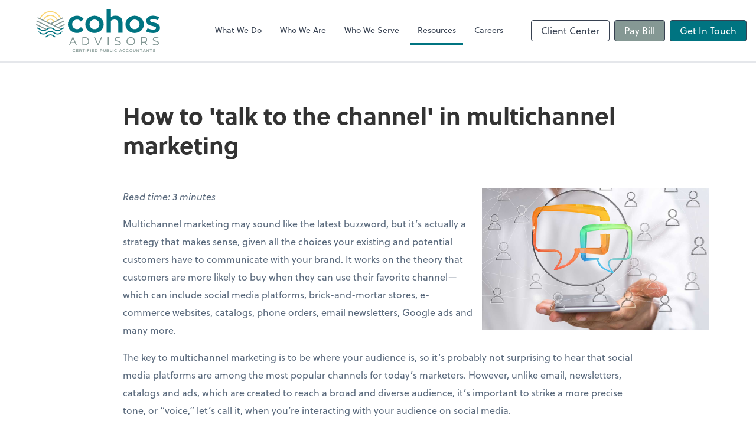

--- FILE ---
content_type: text/html; charset=UTF-8
request_url: https://www.cohosadvisors.com/resources/quick-reads/how-to-talk-to-the-channel-in-multichannel-marketing
body_size: 12195
content:
<!DOCTYPE html>
<html lang="en">

<head>
  <meta charset="utf-8">
  <meta name="viewport" content="width=device-width, initial-scale=1, shrink-to-fit=no">
  <meta http-equiv="x-ua-compatible" content="ie=edge">
  <meta http-equiv="Content-Security-Policy" script-src='unsafe-inline'>


      <title>How to &#039;talk to the channel&#039; in multichannel marketing | Cohos Advisors</title>
<meta name="description" content="Multichannel marketing is a strategy that utilizes all the choices your existing and potential customers have to communicate with your brand.">
<link rel="canonical" href="https://www.cohosadvisors.com/resources/quick-reads/how-to-talk-to-the-channel-in-multichannel-marketing" />

        <meta property="og:siteName" content="Cohos Advisors" />
    <meta property="og:url" content="https://www.cohosadvisors.com/resources/quick-reads/how-to-talk-to-the-channel-in-multichannel-marketing"/>
    <meta property="og:type" content="website" />
    <meta property="og:title" content="How to &#039;talk to the channel&#039; in multichannel marketing"/>
    <meta property="og:description" content="Multichannel marketing is a strategy that utilizes all the choices your existing and potential customers have to communicate with your brand." />
            <meta property="og:image" content="https://res.cloudinary.com/rootworks/image/upload/c_fill,f_auto,g_face:auto,h_630,w_1200/v1/web_assets/image-qr-multichannel-marketing-sep-oct-21_ueveo6" />
        <meta property="og:image:width" content="1200" />
    <meta property="og:image:height" content="630" />


        <meta name="twitter:card" content="summary_large_image" />
    <meta name="twitter:url" content="https://www.cohosadvisors.com/resources/quick-reads/how-to-talk-to-the-channel-in-multichannel-marketing" />
    <meta name="twitter:title" content="How to &#039;talk to the channel&#039; in multichannel marketing" />
    <meta name="twitter:description" content="Multichannel marketing utilizes all the choices your existing and potential customers have to communicate with your brand." />
            <meta name="twitter:image" content="https://res.cloudinary.com/rootworks/image/upload/c_fill,f_auto,g_face:auto,h_630,w_1200/v1/web_assets/image-qr-multichannel-marketing-sep-oct-21_ueveo6" />
    
    <meta name="csrf-token" content="">

    <link rel="icon"
    href="https://res.cloudinary.com/rootworks/image/upload/c_fill,h_64,w_64/v1/firms/firm-44933025/cohos-advisors-favicon-2021_ai9r70.ico">
  
  
  
        <link rel="stylesheet" href="https://use.typekit.net/ybq4hkh.css">
      <link rel="stylesheet" href="/css/rw-2020.css?id=479b81aab7c585069c81814ae2fd55e6">
  
  <style>
        /* .text-primary, .nav-main .level-1.active { color: #007481; } */
        .text-primary { color: #007481; }
        .nav-anchor-1.active, .nav-anchor-1.active-tree,
        .nav-anchor-1:hover, .nav-anchor-1:active, .border-primary { border-color: #007481; }
        .border-t-primary { border-top-color: #007481; }
        .bg-primary.bg-offset { background-color: transparent; }
        .cards .teaser .inner.border-primary::before { border-top-color: #007481 !important; }
        .bg-primary, .bg-primary.bg-offset::before, .img-box::before { background-color: #007481; }

        .btn-primary {background-color: #007481;}
        .text-primary {color: #007481 !important;}
    </style>

    <style>
        .text-accent, .checkmarks li::before, .dashes li::before { color: #859894 !important; }
        .bg-accent, .bg-secondary { background-color: #859894; }
        .cards .teaser .inner::before { border-top-color: #859894 !important; }
        .prospect-form { border-bottom-color: #859894; }
        .bg-accent { background-color: #859894; }

        .btn-secondary { background-color: #859894 !important; }
        .btn-secondary.btn-hollow { color: #859894; border-color: #859894; }
        .text-secondary {color: #859894 !important;}
        .hero-container .btn-secondary {border-color: #859894}
    </style>





 
    <!-- Font Overrides -->
    <style>
        
                body {
                    font-family: ;
                    font-size: ;
                    font-weight: ;
                }
                #header {
                    font-style: normal;
                    font-weight: 400;
                    font-family: soleil, sans-serif;
                    font-size: 14px; // Came from the rw-2020.css
                }    
            h1, .h1 {font-family: soleil, sans-serif;}h2, .h2 {font-family: soleil, sans-serif;}h3, .h3 {font-family: soleil, sans-serif;}h4, .h4 {font-family: soleil, sans-serif;}h5, .h5 {font-family: soleil, sans-serif;}h6, .h6 {font-family: soleil, sans-serif;}
                h2.section-pre-title {
                    font-family: ;
                    font-size: ;
                    font-weight: ;
                }.title-white .text-primary { color: rgb(255 255 255 / var(--tw-text-opacity)) !important }
    </style>
  <!-- Google Site Tag -->
        <script async src="https://www.googletagmanager.com/gtag/js?id=G-5P4DMMY77N"></script>
        <script>
            window.dataLayer = window.dataLayer || [];
            function gtag(){dataLayer.push(arguments);}
            gtag('js', new Date());

            gtag('config', 'G-5P4DMMY77N');
        </script>
        <!-- End Google Analytics -->
      
    </head>

  
  <body class="">

  <header id="header" x-data="{ showMobileNav: false, showApps: false }">
        <div class="border-b-2 bg-white z-20 relative">
        <div class="flex justify-between items-center max-width mx-auto relative">
                            <h1 class="site-name my-0 py-4">
                    <a href="/" aria-label="Return to Cohos Advisors home page">
                        <div id="header-svg"><svg version="1.1" id="Layer_1" xmlns="http://www.w3.org/2000/svg" xmlns:xlink="http://www.w3.org/1999/xlink" x="0px" y="0px" viewBox="34.18 27.13 468.13 160.78" enable-background="new 0 0 540 216" xml:space="preserve">
<g>
	<g>
		<path fill="#839794" d="M391.973,131.519c-8.957,0-16.244,7.01-16.244,15.626s7.287,15.626,16.244,15.626
			c8.935,0,16.204-7.01,16.204-15.626S400.907,131.519,391.973,131.519z M391.973,159.331c-7.037,0-12.762-5.466-12.762-12.185
			c0-6.742,5.725-12.227,12.762-12.227c7.014,0,12.722,5.485,12.722,12.227C404.694,153.865,398.987,159.331,391.973,159.331z
			 M172.072,131.643l-13.967,30.964h3.755l3.708-8.405h15.36l3.75,8.405h3.709l-13.923-30.964H172.072z M166.992,150.967
			l6.239-14.147l6.306,14.147H166.992z M219.086,131.643h-9.899v30.964h10.877l0.031-0.002c8.174-0.531,14.576-7.321,14.576-15.46
			C234.671,138.597,227.68,131.643,219.086,131.643z M219.867,159.249h-7.24v-24.247h6.459c6.674,0,12.103,5.448,12.103,12.144
			C231.189,153.374,226.219,158.683,219.867,159.249z M487.71,145.432c-4.98-1.225-8.789-2.411-8.789-5.538
			c0-3.072,2.875-5.057,7.323-5.057c2.654,0,6.574,0.681,8.932,1.982l0.853,0.471l1.602-3.019l-0.837-0.452
			c-2.547-1.378-6.885-2.34-10.551-2.34c-6.463,0-10.805,3.399-10.805,8.457c0,6.063,6.615,7.669,11.441,8.841
			c5.42,1.343,8.172,2.556,8.172,5.456c0,3.911-4.039,5.304-7.818,5.304c-4.125,0-5.732-0.279-10.002-2.374l-0.866-0.424
			l-1.449,2.996l0.846,0.423c4.794,2.397,6.752,2.738,11.471,2.738c6.865,0,11.3-3.416,11.3-8.704
			C498.534,148.138,492.022,146.51,487.71,145.432z M268.325,156.818l-11.668-25.176h-3.805l14.407,30.964h2.128l14.407-30.964
			h-3.763L268.325,156.818z M343.789,145.432c-4.98-1.225-8.789-2.411-8.789-5.538c0-3.072,2.875-5.057,7.323-5.057
			c2.654,0,6.574,0.681,8.932,1.982l0.853,0.471l1.602-3.019l-0.837-0.452c-2.547-1.378-6.885-2.34-10.551-2.34
			c-6.463,0-10.805,3.399-10.805,8.457c0,6.063,6.615,7.669,11.441,8.841c5.42,1.343,8.172,2.556,8.172,5.456
			c0,3.911-4.039,5.304-7.818,5.304c-4.125,0-5.732-0.279-10.002-2.374l-0.866-0.424l-1.449,2.996l0.846,0.423
			c4.794,2.397,6.752,2.738,11.471,2.738c6.865,0,11.3-3.416,11.3-8.704C354.612,148.138,348.1,146.51,343.789,145.432z
			 M454.076,141.872c0-6.405-4.132-10.229-11.053-10.229h-12.124v30.964h3.441v-10.012h7.612c0.724,0,1.455-0.028,2.143-0.08
			l7.425,10.092h4.288l-8.11-10.899C451.825,150.209,454.076,146.764,454.076,141.872z M441.911,149.278h-7.571v-14.276h8.601
			c6.623,0,7.612,4.33,7.612,6.912C450.553,146.8,447.645,149.278,441.911,149.278z M305.148,162.607h3.441v-30.964h-3.441V162.607z
			"></path>
		<g>
			<path fill="#839794" stroke="#839794" stroke-miterlimit="10" d="M181.602,186.353c-1.001,1.001-2.332,1.502-3.647,1.502
				c-3.376,0-5.135-2.36-5.148-5.063c-0.029-2.674,1.716-5.177,5.148-5.177c1.316,0,2.646,0.501,3.647,1.502l-0.53,0.458
				c-0.858-0.859-1.988-1.273-3.118-1.273c-2.917,0-4.419,2.059-4.405,4.462c0.029,2.346,1.516,4.377,4.405,4.377
				c1.13,0,2.274-0.429,3.132-1.273L181.602,186.353z"></path>
			<path fill="#839794" stroke="#839794" stroke-miterlimit="10" d="M187.022,182.349h5.864v0.701h-5.864v3.948h6.322v0.744h-7.08
				v-10.012h6.908v0.73h-6.15V182.349z"></path>
			<path fill="#839794" stroke="#839794" stroke-miterlimit="10" d="M205.902,187.741h-1.016l-3.461-3.79h-2.731v3.79h-0.773
				v-10.012c1.473,0,2.932,0,4.405,0c2.174,0,3.275,1.559,3.29,3.118c0.014,1.63-1.059,3.06-3.247,3.06L205.902,187.741z
				 M198.694,183.221h3.547c1.745,0,2.517-0.987,2.531-2.388c0.015-1.173-0.786-2.388-2.445-2.388h-3.633V183.221z"></path>
			<path fill="#839794" stroke="#839794" stroke-miterlimit="10" d="M213.34,178.43h-3.619v-0.686h8.009v0.686h-3.619v9.311h-0.772
				V178.43z"></path>
			<path fill="#839794" stroke="#839794" stroke-miterlimit="10" d="M222.064,187.741v-10.012h0.758v10.012H222.064z"></path>
			<path fill="#839794" stroke="#839794" stroke-miterlimit="10" d="M228.657,182.491h5.764v0.73h-5.764v4.534h-0.772v-10.026h6.736
				v0.772h-5.964V182.491z"></path>
			<path fill="#839794" stroke="#839794" stroke-miterlimit="10" d="M239.342,187.741v-10.012h0.758v10.012H239.342z"></path>
			<path fill="#839794" stroke="#839794" stroke-miterlimit="10" d="M245.921,182.349h5.864v0.701h-5.864v3.948h6.322v0.744h-7.08
				v-10.012h6.908v0.73h-6.15V182.349z"></path>
			<path fill="#839794" stroke="#839794" stroke-miterlimit="10" d="M265.201,182.62c0.057,2.546-1.574,5.12-5.078,5.12
				c-1.13,0-2.259,0-3.389,0v-10.012c1.13,0,2.26,0,3.389,0C263.514,177.729,265.145,180.16,265.201,182.62z M257.507,178.459v8.538
				h2.617c2.975,0,4.349-2.231,4.306-4.377c-0.044-2.088-1.416-4.162-4.306-4.162H257.507z"></path>
			<path fill="#839794" stroke="#839794" stroke-miterlimit="10" d="M277.373,184.279v3.461h-0.772v-10.012c1.459,0,2.932,0,4.391,0
				c4.349,0,4.349,6.55,0,6.55H277.373z M277.373,178.444v5.135h3.619c3.333,0,3.333-5.135,0-5.135H277.373z"></path>
			<path fill="#839794" stroke="#839794" stroke-miterlimit="10" d="M296.482,177.729v6.222c0,5.235-7.666,5.249-7.666,0v-6.222
				h0.758v6.222c0,4.305,6.15,4.29,6.15,0v-6.222H296.482z"></path>
			<path fill="#839794" stroke="#839794" stroke-miterlimit="10" d="M308.853,180.461c0,1.03-0.629,1.831-1.63,2.145
				c1.259,0.343,1.974,1.359,1.974,2.517c0,2.06-1.916,2.618-3.633,2.618c-1.459,0-2.646,0-4.106,0v-10.012c1.445,0,2.646,0,4.106,0
				C307.252,177.729,308.853,178.559,308.853,180.461z M302.232,182.263h3.432c1.201,0,2.46-0.372,2.46-1.802
				c0-1.459-1.316-2.074-2.56-2.074h-3.333V182.263z M302.232,186.997h3.333c1.258,0,2.875-0.3,2.875-1.888
				c-0.015-1.559-1.43-2.117-2.775-2.117c-1.201,0-2.231,0-3.432,0V186.997z"></path>
			<path fill="#839794" stroke="#839794" stroke-miterlimit="10" d="M314.674,177.729v9.282h5.635v0.73h-6.407v-10.012H314.674z"></path>
			<path fill="#839794" stroke="#839794" stroke-miterlimit="10" d="M324.643,187.741v-10.012h0.758v10.012H324.643z"></path>
			<path fill="#839794" stroke="#839794" stroke-miterlimit="10" d="M338.732,186.353c-1.001,1.001-2.332,1.502-3.647,1.502
				c-3.376,0-5.135-2.36-5.148-5.063c-0.029-2.674,1.716-5.177,5.148-5.177c1.316,0,2.646,0.501,3.647,1.502l-0.53,0.458
				c-0.858-0.859-1.988-1.273-3.118-1.273c-2.917,0-4.419,2.059-4.405,4.462c0.029,2.346,1.516,4.377,4.405,4.377
				c1.13,0,2.274-0.429,3.132-1.273L338.732,186.353z"></path>
			<path fill="#839794" stroke="#839794" stroke-miterlimit="10" d="M357.711,187.741l-1.102-2.46h-5.978l-1.087,2.46h-0.83
				l4.491-10.012h0.844l4.491,10.012H357.711z M356.31,184.565l-2.689-6.093l-2.688,6.093H356.31z"></path>
			<path fill="#839794" stroke="#839794" stroke-miterlimit="10" d="M370.356,186.353c-1.001,1.001-2.332,1.502-3.647,1.502
				c-3.376,0-5.135-2.36-5.148-5.063c-0.029-2.674,1.716-5.177,5.148-5.177c1.316,0,2.646,0.501,3.647,1.502l-0.53,0.458
				c-0.858-0.859-1.988-1.273-3.118-1.273c-2.917,0-4.419,2.059-4.405,4.462c0.029,2.346,1.516,4.377,4.405,4.377
				c1.13,0,2.274-0.429,3.133-1.273L370.356,186.353z"></path>
			<path fill="#839794" stroke="#839794" stroke-miterlimit="10" d="M382.842,186.353c-1.001,1.001-2.332,1.502-3.647,1.502
				c-3.376,0-5.135-2.36-5.148-5.063c-0.029-2.674,1.716-5.177,5.148-5.177c1.316,0,2.646,0.501,3.647,1.502l-0.53,0.458
				c-0.858-0.859-1.988-1.273-3.118-1.273c-2.917,0-4.419,2.059-4.405,4.462c0.029,2.346,1.516,4.377,4.405,4.377
				c1.13,0,2.274-0.429,3.133-1.273L382.842,186.353z"></path>
			<path fill="#839794" stroke="#839794" stroke-miterlimit="10" d="M397.173,182.749c-0.014,2.632-1.687,5.163-5.049,5.163
				c-3.361,0-5.049-2.546-5.049-5.192c0-2.689,1.673-5.149,5.049-5.149C395.5,177.572,397.187,180.046,397.173,182.749z
				 M387.833,182.734c0.015,2.26,1.445,4.463,4.291,4.463c2.861,0,4.305-2.203,4.305-4.463c0-2.317-1.43-4.448-4.305-4.448
				C389.25,178.287,387.819,180.375,387.833,182.734z"></path>
			<path fill="#839794" stroke="#839794" stroke-miterlimit="10" d="M409.531,177.729v6.222c0,5.235-7.666,5.249-7.666,0v-6.222
				h0.758v6.222c0,4.305,6.15,4.29,6.15,0v-6.222H409.531z"></path>
			<path fill="#839794" stroke="#839794" stroke-miterlimit="10" d="M414.838,177.729l6.736,8.281v-8.281h0.758v10.012h-0.301
				l-6.75-8.267v8.267h-0.773v-10.012H414.838z"></path>
			<path fill="#839794" stroke="#839794" stroke-miterlimit="10" d="M430.27,178.43h-3.619v-0.686h8.009v0.686h-3.619v9.311h-0.772
				V178.43z"></path>
			<path fill="#839794" stroke="#839794" stroke-miterlimit="10" d="M446.947,187.741l-1.102-2.46h-5.978l-1.087,2.46h-0.83
				l4.491-10.012h0.844l4.491,10.012H446.947z M445.545,184.565l-2.689-6.093l-2.688,6.093H445.545z"></path>
			<path fill="#839794" stroke="#839794" stroke-miterlimit="10" d="M452.267,177.729l6.736,8.281v-8.281h0.758v10.012h-0.301
				l-6.75-8.267v8.267h-0.773v-10.012H452.267z"></path>
			<path fill="#839794" stroke="#839794" stroke-miterlimit="10" d="M467.701,178.43h-3.619v-0.686h8.009v0.686h-3.619v9.311h-0.772
				V178.43z"></path>
			<path fill="#839794" stroke="#839794" stroke-miterlimit="10" d="M482.903,179.66c-0.729-1.173-1.902-1.345-3.032-1.359
				c-1.172,0-3.032,0.429-3.032,2.031c0,1.273,1.373,1.573,3.061,1.888c1.93,0.372,3.933,0.715,3.933,2.875
				c-0.015,2.26-2.289,2.803-3.962,2.803c-1.559,0-3.333-0.643-4.105-2.174l0.686-0.344c0.616,1.216,2.188,1.817,3.418,1.817
				c1.23,0,3.189-0.344,3.189-2.117c0.014-1.502-1.644-1.831-3.29-2.145c-1.831-0.358-3.704-0.73-3.704-2.575
				c-0.043-2.117,2.16-2.774,3.805-2.774c1.43,0,2.674,0.229,3.661,1.702L482.903,179.66z"></path>
		</g>
		<g>
			<path fill="#007481" d="M213.627,103.496c-5.731,7.835-14.735,12.747-24.559,12.747c-19.18,0-34.735-14.619-34.735-32.746
				c0-18.245,15.555-32.864,34.735-32.864c10.175,0,19.063,4.913,24.794,12.631l-10.526,9.707
				c-3.158-4.678-8.421-7.719-14.268-7.719c-10.292,0-18.712,8.186-18.712,18.245c0,9.941,8.42,18.127,18.712,18.127
				c5.847,0,11.11-3.041,14.268-7.836L213.627,103.496z"></path>
			<g>
				<path fill="#007481" d="M360.866,79.872v35.436h-16.256V79.872c0-9.823-4.795-14.619-13.801-14.619
					c-5.731,0-10.409,1.754-14.034,4.795v45.26h-16.256V27.127h16.256v27.952c4.679-2.924,10.526-4.445,16.958-4.445
					C352.328,50.633,360.866,59.288,360.866,79.872z"></path>
				<g>
					<path fill="#007481" d="M441.304,83.497c0,18.127-15.555,32.746-34.735,32.746s-34.734-14.619-34.734-32.746
						c0-18.245,15.554-32.864,34.734-32.864S441.304,65.253,441.304,83.497z M425.281,83.497c0-10.058-8.303-18.245-18.712-18.245
						c-10.291,0-18.712,8.186-18.712,18.245c0,9.941,8.421,18.127,18.712,18.127C416.978,101.625,425.281,93.438,425.281,83.497z"></path>
					<path fill="#007481" d="M289.549,83.497c0,18.127-15.555,32.746-34.735,32.746s-34.734-14.619-34.734-32.746
						c0-18.245,15.554-32.864,34.734-32.864S289.549,65.253,289.549,83.497z M273.527,83.497c0-10.058-8.303-18.245-18.712-18.245
						c-10.291,0-18.712,8.186-18.712,18.245c0,9.941,8.421,18.127,18.712,18.127C265.224,101.625,273.527,93.438,273.527,83.497z"></path>
				</g>
			</g>
			<path fill="#007481" d="M455.408,98.116c7.836,3.392,13.801,5.146,21.753,5.146c7.485,0,10.409-2.807,10.409-6.082
				c0-3.626-3.625-5.263-13.449-7.368c-13.683-3.04-23.624-7.485-23.624-19.764c0-11.461,9.473-19.415,24.209-19.415
				c9.941,0,17.893,2.339,24.793,5.146l-5.379,11.929c-6.198-2.339-13.449-4.094-19.765-4.094c-6.198,0-9.356,2.223-9.356,5.614
				c0,3.509,3.859,5.146,14.034,7.251c14.736,3.041,23.274,8.186,23.274,19.765c0,12.045-9.239,19.998-25.496,19.998
				c-10.994,0-18.127-1.52-27.483-6.081L455.408,98.116z"></path>
		</g>
	</g>
	<g>
		<path fill="#007481" d="M114.977,118.202c-6.01,0-8.854-2.114-12.148-4.562c-3.366-2.502-7.181-5.338-14.491-5.338
			c-7.31,0-11.125,2.836-14.491,5.338c-3.294,2.448-6.138,4.562-12.147,4.562c-6.009,0-8.854-2.114-12.147-4.562
			c-2.121-1.577-4.427-3.282-7.668-4.33c1.654,2.742,3.546,5.325,5.646,7.722c3.29,2.44,7.091,5.099,14.169,5.099
			c7.31,0,11.125-2.836,14.491-5.338c3.293-2.448,6.138-4.562,12.147-4.562c6.01,0,8.854,2.114,12.147,4.562
			c3.366,2.502,7.181,5.338,14.491,5.338c5.93,0,9.561-1.867,12.517-3.907c2.468-2.654,4.675-5.555,6.573-8.664
			c-2.866,1.057-4.982,2.623-6.942,4.08C123.832,116.088,120.987,118.202,114.977,118.202z M88.339,121.51
			c-7.31,0-11.125,2.836-14.491,5.338c-2.302,1.711-4.393,3.252-7.491,4.028c1.762,0.778,3.573,1.466,5.428,2.055
			c1.664-0.899,3.073-1.939,4.406-2.93c3.293-2.448,6.138-4.562,12.147-4.562c6.01,0,8.854,2.114,12.147,4.562
			c1.275,0.948,2.619,1.942,4.19,2.813c1.803-0.586,3.565-1.264,5.279-2.03c-2.901-0.803-4.914-2.293-7.126-3.936
			C99.464,124.346,95.649,121.51,88.339,121.51z M127.125,100.431c-3.294,2.448-6.138,4.562-12.148,4.562
			c-6.01,0-8.854-2.114-12.148-4.562c-3.366-2.502-7.181-5.338-14.491-5.338c-7.31,0-11.125,2.836-14.491,5.338
			c-3.294,2.448-6.138,4.562-12.147,4.562c-6.009,0-8.854-2.114-12.147-4.562c-3.234-2.404-6.886-5.115-13.652-5.324
			c0.352,1.357,0.758,2.692,1.212,4.005c4.654,0.427,7.202,2.32,10.096,4.472c3.366,2.502,7.181,5.338,14.491,5.338
			s11.125-2.836,14.491-5.338c3.293-2.448,6.138-4.562,12.147-4.562c6.01,0,8.854,2.114,12.147,4.562
			c3.366,2.502,7.181,5.338,14.491,5.338c7.31,0,11.125-2.836,14.492-5.338c2.768-2.057,5.22-3.878,9.499-4.408
			c0.46-1.326,0.871-2.675,1.228-4.045C133.799,95.473,130.266,98.097,127.125,100.431z"></path>
		<g>
			<path fill="#FCD672" d="M88.052,61.781c-6.77,0-12.501,4.48-14.418,10.627l3.589,1.732c1.231-4.838,5.614-8.43,10.829-8.43
				c5.246,0,9.648,3.635,10.849,8.516l3.594-1.734C100.604,66.302,94.852,61.781,88.052,61.781z"></path>
			<path fill="#FCD672" d="M51.4,61.678c5.982-14.356,20.154-24.476,36.652-24.476c16.528,0,30.722,10.158,36.685,24.555
				l3.541-1.709c-6.604-15.71-22.144-26.774-40.226-26.774C70,33.273,54.482,44.3,47.859,59.969L51.4,61.678z"></path>
			<path fill="#FCD672" d="M88.052,47.37c-12.473,0-23.159,7.778-27.477,18.736l3.554,1.715
				c3.671-9.646,13.005-16.522,23.924-16.522c10.949,0,20.304,6.915,23.954,16.603l3.555-1.716
				C111.263,55.185,100.556,47.37,88.052,47.37z"></path>
		</g>
		<path fill="#839794" d="M34.368,86.06l35.406,17.087c1.353-0.719,2.559-1.591,3.813-2.522L34.179,81.607
			C34.18,83.107,34.246,84.591,34.368,86.06z M34.99,72.24l48.393,23.356c1.46-0.316,3.093-0.502,4.957-0.502
			c1.294,0,2.474,0.093,3.565,0.253L35.837,68.287C35.507,69.587,35.224,70.905,34.99,72.24z M141.924,81.703l-24.516,11.831
			l-10.11-4.879l33.831-16.327c-0.232-1.336-0.513-2.655-0.842-3.956l-37.508,18.102l-10.11-4.879L137.414,60
			c-0.528-1.203-1.098-2.382-1.709-3.537L88.15,79.414L40.439,56.388c-0.613,1.154-1.185,2.333-1.714,3.535l86.62,41.805
			c0.593-0.414,1.179-0.849,1.78-1.296c0.589-0.438,1.192-0.886,1.824-1.327l-7.023-3.389l19.801-9.556
			C141.852,84.689,141.92,83.203,141.924,81.703z"></path>
	</g>
</g>
</svg></div>
                    </a>
                </h1>
            
            <nav id="nav-mobile-container" aria-label="Main" class="lg:hidden">

    <button id="menu-toggle" class="lg:hidden" aria-controls="nav-mobile" x-bind:aria-expanded="showMobileNav ? 'true' : 'false'" x-on:click="showMobileNav = !showMobileNav">Menu</button>

    <div class="nav-mobile lg:hidden fixed w-full" :class="{ 'open': showMobileNav }">

        <ul class="flex flex-col level-1">
                                                                            <li class="">
                    <span class="flex items-stretch">
                    <a href="/what-we-do" class="flex-1 px-3 py-2 border-b border-gray-800 font-bold">What We Do</a>
                                        </span>
                    
                </li>
                                                                                            <li class="">
                    <span class="flex items-stretch">
                    <a href="/who-we-are" class="flex-1 px-3 py-2 border-b border-gray-800 font-bold">Who We Are</a>
                                        <button data-toggle="menu-7c9cc891-bbda-4ef7-b342-1b44d9bb19ba" data-toggle-class="hidden" class="text-white toggle px-3 py-2 border-b border-gray-800" aria-label="Open Who We Are menu"><span>&#10095;</span></button>
                    </span>
                    <ul id="menu-7c9cc891-bbda-4ef7-b342-1b44d9bb19ba" class="level-2 hidden">
                                                <li><a href="/who-we-are/meet-our-team" class="pl-6 block px-3 py-2 border-b border-gray-800 font-bold">Meet Our Team</a></li>
                                            </ul>
                    
                </li>
                                                                                            <li class="">
                    <span class="flex items-stretch">
                    <a href="/who-we-serve" class="flex-1 px-3 py-2 border-b border-gray-800 font-bold">Who We Serve</a>
                                        <button data-toggle="menu-969949a8-4325-4a85-92fa-cbc476ee2d3b" data-toggle-class="hidden" class="text-white toggle px-3 py-2 border-b border-gray-800" aria-label="Open Who We Serve menu"><span>&#10095;</span></button>
                    </span>
                    <ul id="menu-969949a8-4325-4a85-92fa-cbc476ee2d3b" class="level-2 hidden">
                                                <li><a href="/who-we-serve/municipalities" class="pl-6 block px-3 py-2 border-b border-gray-800 font-bold">Municipalities</a></li>
                                                <li><a href="/who-we-serve/small-businesses" class="pl-6 block px-3 py-2 border-b border-gray-800 font-bold">Small Businesses</a></li>
                                                <li><a href="/who-we-serve/nonprofits" class="pl-6 block px-3 py-2 border-b border-gray-800 font-bold">Nonprofits</a></li>
                                            </ul>
                    
                </li>
                                                                                            <li class="">
                    <span class="flex items-stretch">
                    <a href="/resources" class="flex-1 px-3 py-2 border-b border-gray-800 font-bold">Resources</a>
                                        <button data-toggle="menu-c236e327-a9c6-4b2b-87e9-8e0afd09e767" data-toggle-class="hidden" class="text-white toggle px-3 py-2 border-b border-gray-800" aria-label="Open Resources menu"><span>&#10095;</span></button>
                    </span>
                    <ul id="menu-c236e327-a9c6-4b2b-87e9-8e0afd09e767" class="level-2 hidden">
                                                <li><a href="/resources/resources-library" class="pl-6 block px-3 py-2 border-b border-gray-800 font-bold">Resources Library</a></li>
                                                <li><a href="/resources/e-books" class="pl-6 block px-3 py-2 border-b border-gray-800 font-bold">eBooks</a></li>
                                                <li><a href="/resources/forms-documents-and-links" class="pl-6 block px-3 py-2 border-b border-gray-800 font-bold">Forms, Documents & Links</a></li>
                                                <li><a href="/resources/refund-tracker" class="pl-6 block px-3 py-2 border-b border-gray-800 font-bold">Refund Tracker</a></li>
                                                <li><a href="/resources/video-library" class="pl-6 block px-3 py-2 border-b border-gray-800 font-bold">Video Library</a></li>
                                            </ul>
                    
                </li>
                                                                                            <li class="">
                    <span class="flex items-stretch">
                    <a href="/careers" class="flex-1 px-3 py-2 border-b border-gray-800 font-bold">Careers</a>
                                        </span>
                    
                </li>
                                    </ul>

        <ul>
    <li>
      <span class="flex items-stretch">
                <a href="#" class="flex-1 px-3 py-2 border-b border-gray-800 font-bold">
        Client Center
        </a>
        <button 
          data-toggle="client-center-mobile" 
          data-toggle-class="hidden" 
          class="text-white toggle px-3 py-2 border-b border-gray-800" 
          aria-label="Open Client Center menu">
          <span>&#10095;</span>
        </button>
      </span>
      <ul id="client-center-mobile" class="hidden">
                            <li class="flex items-center">
            <a href="https://c1.qbo.intuit.com/c1/v43.137/0/login?redirect=true&amp;submit=Login" rel="noreferrer" target="_blank" class="flex-1 pl-6 pr-3 py-2 border-b border-gray-800 font-bold">
                              Online Accounting <svg class="svg-icon text-sm top-0" aria-hidden="true" focusable="false"><use xlink:href="/assets/icons.svg#icon--external-link" /></svg>                            <span class="ml-auto"></span>
            </a>
          </li>
                            <li class="flex items-center">
            <a href="https://cohosadvisors.sharefile.com/Authentication/Login" rel="noreferrer" target="_blank" class="flex-1 pl-6 pr-3 py-2 border-b border-gray-800 font-bold">
                              Document Exchange <svg class="svg-icon text-sm top-0" aria-hidden="true" focusable="false"><use xlink:href="/assets/icons.svg#icon--external-link" /></svg>                            <span class="ml-auto"></span>
            </a>
          </li>
                            <li class="flex items-center">
            <a href="https://app.dext.com/login" rel="noreferrer" target="_blank" class="flex-1 pl-6 pr-3 py-2 border-b border-gray-800 font-bold">
                              Receipt Management <svg class="svg-icon text-sm top-0" aria-hidden="true" focusable="false"><use xlink:href="/assets/icons.svg#icon--external-link" /></svg>                            <span class="ml-auto"></span>
            </a>
          </li>
                            <li class="flex items-center">
            <a href="https://runpayroll.adp.com/enrollment.aspx" rel="noreferrer" target="_blank" class="flex-1 pl-6 pr-3 py-2 border-b border-gray-800 font-bold">
                              Employer Access <svg class="svg-icon text-sm top-0" aria-hidden="true" focusable="false"><use xlink:href="/assets/icons.svg#icon--external-link" /></svg>                            <span class="ml-auto"></span>
            </a>
          </li>
                            <li class="flex items-center">
            <a href="https://secure.netlinksolution.com/nextgen/" rel="noreferrer" target="_blank" class="flex-1 pl-6 pr-3 py-2 border-b border-gray-800 font-bold">
                                                MyPay
                  <svg class="svg-icon text-sm mb-1 ml-1" aria-hidden="true" focusable="false"><use xlink:href="/assets/icons.svg#icon--external-link" /></svg>                                            <span class="ml-auto"></span>
            </a>
          </li>
              </ul>
    </li>
  </ul>

        <div class="mt-4 pt-6 px-3">
                                                <a href="https://secure.cpacharge.com/pages/cohosadvisors/payments" target="_blank" rel="noreferrer" class="btn btn-secondary ml-2 btn btn-mobile-nav">
        Pay Bill
    </a>
                                    <a href="/contact" class="btn btn-primary ml-2 btn btn-mobile-nav">
        Get In Touch
    </a>
                                    </div>
    </div>
</nav>
            <nav id="nav-main" class="nav-main hidden lg:flex lg:flex-1" aria-label="Main">
                <ul class="flex w-full px-4 xl:px-8 justify-around nav-list-1">
                                            
                                                    <li class="nav-item-1">
                                <a class="block py-3 px-3 nav-anchor-1" href="/what-we-do">What We Do</a>
                            </li>
                                                                    
                                                    <li class="nav-item-1">
                                <a href="/who-we-are" class="block py-3 px-3 nav-anchor-1">Who We Are</a>
                                <ul class="nav-list-2">
                                                                            <li class="nav-item-2">
                                            <a href="/who-we-are/meet-our-team" class="nav-anchor-2">Meet Our Team</a>
                                        </li>
                                                                    </ul>
                            </li>
                                                                    
                                                    <li class="nav-item-1">
                                <a href="/who-we-serve" class="block py-3 px-3 nav-anchor-1">Who We Serve</a>
                                <ul class="nav-list-2">
                                                                            <li class="nav-item-2">
                                            <a href="/who-we-serve/municipalities" class="nav-anchor-2">Municipalities</a>
                                        </li>
                                                                            <li class="nav-item-2">
                                            <a href="/who-we-serve/small-businesses" class="nav-anchor-2">Small Businesses</a>
                                        </li>
                                                                            <li class="nav-item-2">
                                            <a href="/who-we-serve/nonprofits" class="nav-anchor-2">Nonprofits</a>
                                        </li>
                                                                    </ul>
                            </li>
                                                                    
                                                    <li class="nav-item-1">
                                <a href="/resources" class="block py-3 px-3 nav-anchor-1 active-tree">Resources</a>
                                <ul class="nav-list-2">
                                                                            <li class="nav-item-2">
                                            <a href="/resources/resources-library" class="nav-anchor-2">Resources Library</a>
                                        </li>
                                                                            <li class="nav-item-2">
                                            <a href="/resources/e-books" class="nav-anchor-2">eBooks</a>
                                        </li>
                                                                            <li class="nav-item-2">
                                            <a href="/resources/forms-documents-and-links" class="nav-anchor-2">Forms, Documents & Links</a>
                                        </li>
                                                                            <li class="nav-item-2">
                                            <a href="/resources/refund-tracker" class="nav-anchor-2">Refund Tracker</a>
                                        </li>
                                                                            <li class="nav-item-2">
                                            <a href="/resources/video-library" class="nav-anchor-2">Video Library</a>
                                        </li>
                                                                    </ul>
                            </li>
                                                                    
                                                    <li class="nav-item-1">
                                <a class="block py-3 px-3 nav-anchor-1" href="/careers">Careers</a>
                            </li>
                                                            </ul>
            </nav>
            <nav id="nav-secondary" class="hidden lg:flex text-sm xl:text-base" aria-label="Secondary">
                      <button class="btn btn-nav btn-hollow" aria-controls="client-connectors" x-bind:aria-expanded="showMobileNav ? 'true' : 'false'" x-on:click="showApps = !showApps">Client Center</button>
            
                <a href="https://secure.cpacharge.com/pages/cohosadvisors/payments" target="_blank" rel="noreferrer" class="btn btn-secondary ml-2 btn btn-nav">
        Pay Bill
    </a>
                <a href="/contact" class="btn btn-primary ml-2 btn btn-nav">
        Get In Touch
    </a>
        </nav>
        </div>
    </div>

    <div :class="{ 'open': showApps }" id="client-connector" class="hidden lg:block z-10">
    <div class="inner">
        <div class="w-1/3 flex-1 bg-gray-lightest p-4 rounded-bl-lg">
            <div class="show">
                <h3 class="text-center h4">Apps</h3>
                <p class="text-center">Select online apps from the list at the right. You'll find everything you need to conduct business with us.</p>
            </div>
        </div>
        <div class="w-2/3 flex items-start flex-wrap p-4 bg-gray-lighter">
                                                            <a href="https://c1.qbo.intuit.com/c1/v43.137/0/login?redirect=true&amp;submit=Login" rel="noreferrer" target="_blank" class="connector-item flex items-center w-1/2 p-4">
                                                                <div class="flex-none w-1/5 mr-4">
                        <img src='https://res.cloudinary.com/rootworks/image/upload/f_auto,q_100/c_fit,h_125,w_125/v1/web_assets/QB-Online_op6zaq' alt='quickbooks-online-logo'/>
                        </div>
                                        <div>
                                                    <p class="m-0 text-black">Online Accounting</p>
                            <p class="m-0 text-gray-darker text-sm">QuickBooks Online</p>
                                            </div>
                    <div class="ml-auto">
                        <svg class="svg-icon text-sm" aria-hidden="true" focusable="false"><use xlink:href="/assets/icons.svg#icon--external-link" /></svg>                    </div>
                </a>
                                                            <a href="https://cohosadvisors.sharefile.com/Authentication/Login" rel="noreferrer" target="_blank" class="connector-item flex items-center w-1/2 p-4">
                                                                <div class="flex-none w-1/5 mr-4">
                        <img src='https://res.cloudinary.com/rootworks/image/upload/f_auto,q_100/c_fit,h_125,w_125/v1/web_assets/sharefile-icon-2025_gzoiig' alt='ShareFile Icon 2025'/>
                        </div>
                                        <div>
                                                    <p class="m-0 text-black">Document Exchange</p>
                            <p class="m-0 text-gray-darker text-sm">ShareFile</p>
                                            </div>
                    <div class="ml-auto">
                        <svg class="svg-icon text-sm" aria-hidden="true" focusable="false"><use xlink:href="/assets/icons.svg#icon--external-link" /></svg>                    </div>
                </a>
                                                            <a href="https://app.dext.com/login" rel="noreferrer" target="_blank" class="connector-item flex items-center w-1/2 p-4">
                                                                <div class="flex-none w-1/5 mr-4">
                        <img src='https://res.cloudinary.com/rootworks/image/upload/f_auto,q_100/c_fit,h_125,w_125/v1/web_assets/dext_ej5exk' />
                        </div>
                                        <div>
                                                    <p class="m-0 text-black">Receipt Management</p>
                            <p class="m-0 text-gray-darker text-sm">Dext Prepare</p>
                                            </div>
                    <div class="ml-auto">
                        <svg class="svg-icon text-sm" aria-hidden="true" focusable="false"><use xlink:href="/assets/icons.svg#icon--external-link" /></svg>                    </div>
                </a>
                                                            <a href="https://runpayroll.adp.com/enrollment.aspx" rel="noreferrer" target="_blank" class="connector-item flex items-center w-1/2 p-4">
                                                                <div class="flex-none w-1/5 mr-4">
                        <img src='https://res.cloudinary.com/rootworks/image/upload/f_auto,q_100/c_fit,h_125,w_125/v1/web_assets/run-adp-v2_ehbpqb' alt='run-adp-logo'/>
                        </div>
                                        <div>
                                                    <p class="m-0 text-black">Employer Access</p>
                            <p class="m-0 text-gray-darker text-sm">RUN Powered by ADP</p>
                                            </div>
                    <div class="ml-auto">
                        <svg class="svg-icon text-sm" aria-hidden="true" focusable="false"><use xlink:href="/assets/icons.svg#icon--external-link" /></svg>                    </div>
                </a>
                                                            <a href="https://secure.netlinksolution.com/nextgen/" rel="noreferrer" target="_blank" class="connector-item flex items-center w-1/2 p-4">
                                                                <div class="flex-none w-1/5 mr-4">
                        <img src='https://res.cloudinary.com/rootworks/image/upload/f_auto,q_100/c_fit,h_125,w_125/v1/web_assets/mypay-solutions_trug2o' />
                        </div>
                                        <div>
                                                    <p class="m-0">MyPay</p>
                                            </div>
                    <div class="ml-auto">
                        <svg class="svg-icon text-sm" aria-hidden="true" focusable="false"><use xlink:href="/assets/icons.svg#icon--external-link" /></svg>                    </div>
                </a>
                    </div>
    </div>
</div>

    <div style="display: none;" class="nav-mobile-mask" x-show="showMobileNav" x-on:click="showMobileNav = false"></div>
    <div style="display: none;" class="client-connector-mask" x-show="showApps" x-on:click="showApps = false"></div>
</header>

  <main id="app" class="">
                
<div class="my-8 md:my-16 max-width entry-detail flex flex-wrap mx-auto">
    
            <h2 class="w-full mb-8 md:mx-48 sm:mb-12">How to &#039;talk to the channel&#039; in multichannel marketing</h2>
            
    <div class="md:mx-48">

        
                            <figure class='lazy mb-4 lg:mt-0 sm:float-right sm:w-1/3 sm:ml-4 sm:mt-2 md:w-1/2 lg:w-auto md:-mr-32'><img src='https://res.cloudinary.com/rootworks/image/upload/c_fill,w_384/e_blur:1000,q_5/f_auto/v1/web_assets/image-qr-multichannel-marketing-sep-oct-21_ueveo6' alt='A hand holding a cellphone.' class='lazy cld-responsive' data-src='https://res.cloudinary.com/rootworks/image/upload/f_auto,q_100/c_fill,w_384/v1/web_assets/image-qr-multichannel-marketing-sep-oct-21_ueveo6'/></figure>                    
                            <p><em>Read time: 3 minutes</em></p><p>Multichannel marketing may sound like the latest buzzword, but it’s actually a strategy that makes sense, given all the choices your existing and potential customers have to communicate with your brand. It works on the theory that customers are more likely to buy when they can use their favorite channel—which can include social media platforms, brick-and-mortar stores, e-commerce websites, catalogs, phone orders, email newsletters, Google ads and many more.&nbsp;</p><p>The key to multichannel marketing is to be where your audience is, so it’s probably not surprising to hear that social media platforms are among the most popular channels for today’s marketers. However, unlike email, newsletters, catalogs and ads, which are created to reach a broad and diverse audience, it’s important to strike a more precise tone, or “voice,” let’s call it, when you’re interacting with your audience on social media.&nbsp; &nbsp;&nbsp;</p><p><strong>Reading the room…er, channel</strong></p><p>Why is it so important? Social media followers tend to fall into definite—and different—personality types, depending on the platform(s) they use. It’s possible that not all of these channels are right for your business, but if you keep these brief profiles in mind, you’ll be able to speak the right language for the audiences on the platforms you do use.</p><ul><li><p><strong>Facebook</strong> is the place for news, updates and connection. It’s become a popular platform for family and friends to stay in touch with each other, so you may find a real diversity of ages and backgrounds among your followers. Warmth, personality and humanity will go a long way toward building a connection.</p></li><li><p><strong>Instagram</strong> is the place to see and be seen. It’s all about the visual: carefully curated content that can be showcased in photos or video-based Instagram Stories. Followers tend to skew younger here, and they’re a visual group, so plan your message carefully and communicate in a casual, friendly and—above all else—honest tone.</p></li><li><p><strong>Twitter</strong> is the place for fast-breaking, to-the-point news. Like Facebook, you’ll find diversity here, but you’ll also find a group that isn’t shy about letting businesses know when they’re happy or unhappy—and those tweets may be shared <em>ad infinitum</em>. Keep it short and snappy…and pay attention to the replies.</p></li><li><p><strong>LinkedIn</strong> is the place for businesspeople. Every company should have a LinkedIn profile; it’s where business followers can “meet” your small business and get an idea of your products and services. Keep posts professional and share interesting content about your company or industry in general.&nbsp;</p></li></ul><p>The great thing about social media marketing is that standing out is strongly encouraged. So experiment with different aspects of a campaign—colors, images, copy, calls to action—to see what works within the different channels. Don’t be afraid to try new things as you create marketing ideas that allow all of your channels to work together. Above all, allow yourself to have fun building a marketing strategy to bolster your business.&nbsp;</p><p>While we can’t actually do it for you, if you’d like to free up some of your time to concentrate on multichannel marketing, ask us about our other services—designed to relieve you of accounting, payroll and other business-related tasks.</p><p>&nbsp;</p>
                    
        
            </div>

    
</div>

  </main>

  <footer class="bg-footer text-white version-2 text-sm">
  <div class="max-width mx-auto sm:py-12 py-14">
    <!-- Logo / Tagline -->
          <div class="text-med-gray sm:text-left text-center sm:mb-11 sm:pb-11 footer-border-bottom hide-mobile-border">
        <div id="tag-logo" class="inline-block">
                      <a href="/" aria-label="Return to Cohos Advisors home page">
                                            <img src='https://res.cloudinary.com/rootworks/image/upload/f_auto,q_100/c_limit,h_75,q_100,w_230/v1/firms/firm-44933025/cohos-footer-logo_neh8xy' alt='Cohos Footer Logo' class='lg:h-10 xl:h-auto xl:max-w-xs'/>
                          </a>
          
                  </div>
      </div>
    
    <div class="sm:flex sm:justify-between gap-3 mb-11">
              <div class="sm:w-1/3 w-auto text-center sm:text-left pb-11 sm:pb-0 footer-border-bottom-mobile">
                      <!-- Show address detail if primary wants to be in footer and it's only 1 office -->
                          <p>
                <address class="not-italic">
                                    272 Main Street, 
                  Lancaster, NH                  03584
                </address>
              </p>
             
                          <p class="contact-line">
                                <span>p:</span>
                                                <a href="tel:16037884928">(603) 788-4928</a>
              </p>
                                                  <p class="contact-line">
                <span>f:</span> (603) 788-3830
              </p>
                                      <p class="email mb-2" data-email="vasb@pbubfnqivfbef.pbz"></p>
                                                                        <a href="https://www.facebook.com/cohosadvisors/" title="Facebook" class="hover-link mr-2 mt-3 inline-block text-3xl" target="_blank" rel="noreferrer">
                <span class="sr-only">Facebook</span>
                <svg class="svg-icon " aria-hidden="true" focusable="false"><use xlink:href="/assets/icons.svg#icon--facebook-square" /></svg>              </a>
                                        <a href="https://www.instagram.com/cohosadvisors/" title="Instagram" class="hover-link mr-2 mt-3 inline-block text-3xl" target="_blank" rel="noreferrer">
                <span class="sr-only">Instagram</span>
                <svg class="svg-icon " aria-hidden="true" focusable="false"><use xlink:href="/assets/icons.svg#icon--instagram-square" /></svg>              </a>
                              </div> <!-- / left column -->
      
      <div class="sm:w-2/3">
        <!-- Multiple offices -->
         <!-- / Multiple offices -->

                            <div class="sm:flex flex-wrap items-center gap-x-5 gap-y-10 mb-11 justify-center  hidden">
                          
                                            
                              <a href="https://www.aicpa.org" class="hover-link" target="_blank" rel="noreferrer" title="Learn more about American Institute of CPAs">
                    <img src='https://res.cloudinary.com/rootworks/image/upload/f_auto,q_100/c_limit,f_auto,q_100,w_128/v1/web_assets/aicpa-logo-white3_z2xca8' alt='AICPA logo' class='member-logo landscape'/>
                </a>
                                        
                                            
                              <a href="https://www.nhscpa.org" class="hover-link" target="_blank" rel="noreferrer" title="Learn more about New Hampshire Society of CPAs">
                    <img src='https://res.cloudinary.com/rootworks/image/upload/f_auto,q_100/c_limit,f_auto,q_100,w_128/v1/web_assets/new-hampshire-society-of-cpas-logo_lpd9yx' class='member-logo landscape'/>
                </a>
                                        
                                            
                              <a href="https://www.nhgfoa.org" class="hover-link" target="_blank" rel="noreferrer" title="Learn more about New Hampshire Government Finance Officer&#039;s Association">
                    <img src='https://res.cloudinary.com/rootworks/image/upload/f_auto,q_100/c_limit,f_auto,q_100,w_128/v1/web_assets/nhgfoa-logo-white_vwqamz' class='member-logo landscape'/>
                </a>
                                        
                                            
                              <a href="https://www.nhnonprofits.org" class="hover-link" target="_blank" rel="noreferrer" title="Learn more about New Hampshire Center for Nonprofits">
                    <img src='https://res.cloudinary.com/rootworks/image/upload/f_auto,q_100/c_limit,f_auto,q_100,w_128/v1/web_assets/nh-center-for-nonprofits-logo-white_zua7gv' class='member-logo landscape'/>
                </a>
                                    </div> 
         <!--  / Memberships -->

              </div> <!-- / right column -->
    </div>

    <!-- Copyright / Branding -->
    <div class="sm:flex sm:justify-between">
      <p class="text-xs mb-0 text-center sm:text-left">
        Copyright &copy; <span id="footer-year">2026</span> Cohos Advisors
      </p>
      <div class="text-center sm:text-right sm:pt-0 py-8">
                          <p class="text-xs mb-0">Powered by <a href="https://www.rightworks.com" target="_blank">Rightworks</a></p>
              </div>
    </div>
  </div>
</footer>

  
  <script src="https://polyfill-fastly.io/v3/polyfill.min.js?features=IntersectionObserver"></script>
  <script type="module" src="https://cdn.jsdelivr.net/gh/alpinejs/alpine@v2.x.x/dist/alpine.min.js"></script>
  <script nomodule src="https://cdn.jsdelivr.net/gh/alpinejs/alpine@v2.x.x/dist/alpine-ie11.min.js" defer></script>

  <script src="/js/site.js?id=a897fa9182ae68be5689d1b2cd058c71"></script>

  
</body>

</html>
